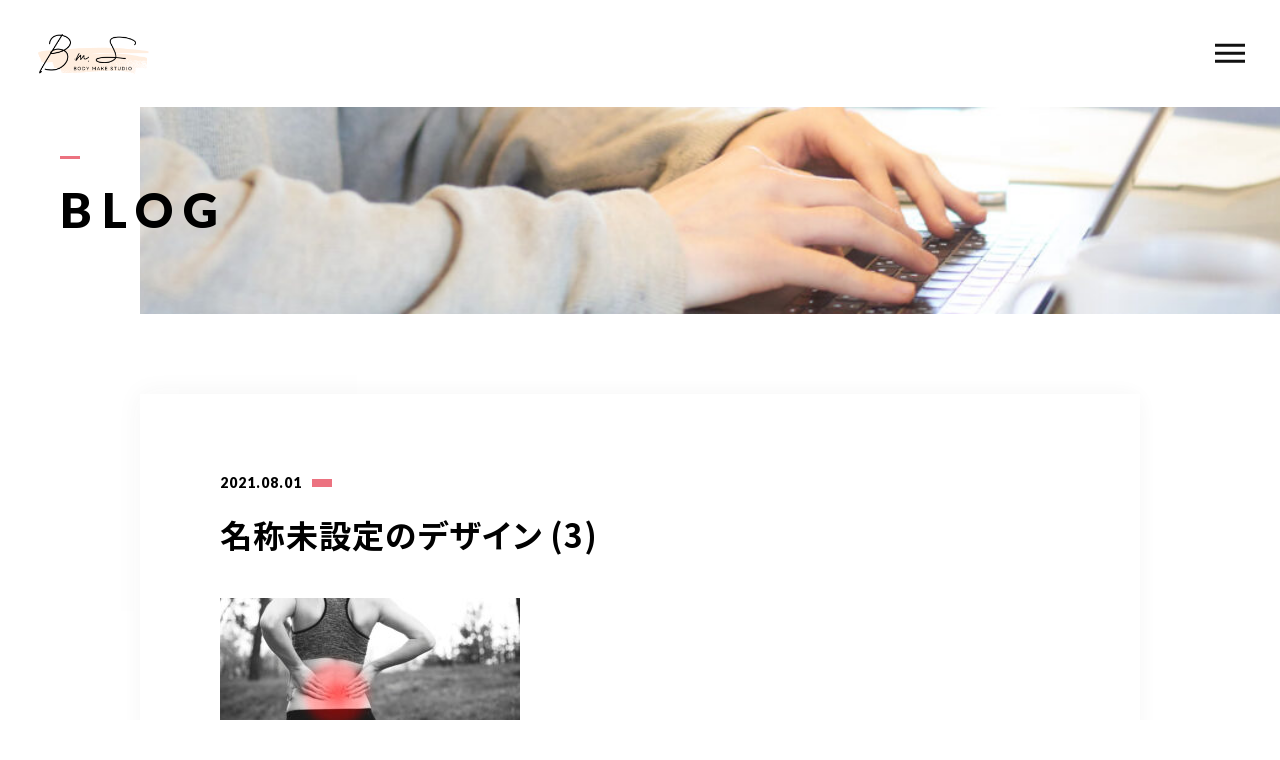

--- FILE ---
content_type: text/html; charset=UTF-8
request_url: https://exgym-okazaki.com/2458/%E5%90%8D%E7%A7%B0%E6%9C%AA%E8%A8%AD%E5%AE%9A%E3%81%AE%E3%83%86%E3%82%99%E3%82%B5%E3%82%99%E3%82%A4%E3%83%B3-3/
body_size: 13249
content:
<!DOCTYPE html>
<html lang="ja">

<head prefix="og: http://ogp.me/ns# fb: http://ogp.me/ns/fb# article: http://ogp.me/ns/artcle#">

<meta charset="UTF-8">
<meta http-equiv="X-UA-Compatible" content="IE=edge">
<meta name="format-detection" content="telephone=no,address=no,email=no">
<meta name="viewport" content="width=device-width,initial-scale=1,user-scalable=no,viewport-fit=cover">


<title>名称未設定のデザイン (3) | B.m.S【BODY MAKE STUDIO】（旧：EX.GYM） | B.m.S【BODY MAKE STUDIO】（旧：EX.GYM）</title>
<meta name="msapplication-TileColor" content="#eb727f">
<meta name="theme-color" content="#ffffff">


		<!-- All in One SEO 4.7.9 - aioseo.com -->
	<meta name="robots" content="max-image-preview:large" />
	<meta name="author" content="exgym"/>
	<link rel="canonical" href="https://exgym-okazaki.com/2458/%e5%90%8d%e7%a7%b0%e6%9c%aa%e8%a8%ad%e5%ae%9a%e3%81%ae%e3%83%86%e3%82%99%e3%82%b5%e3%82%99%e3%82%a4%e3%83%b3-3/" />
	<meta name="generator" content="All in One SEO (AIOSEO) 4.7.9" />

		<!-- Google tag (gtag.js) -->
<script async src="https://www.googletagmanager.com/gtag/js?id=G-WKCNL7N950"></script>
<script>
  window.dataLayer = window.dataLayer || [];
  function gtag(){dataLayer.push(arguments);}
  gtag('js', new Date());

  gtag('config', 'G-WKCNL7N950');
</script>
		<meta name="twitter:card" content="summary" />
		<meta name="twitter:site" content="@yujigamunemune" />
		<meta name="twitter:title" content="名称未設定のデザイン (3) | B.m.S【BODY MAKE STUDIO】（旧：EX.GYM）" />
		<meta name="twitter:creator" content="@yujigamunemune" />
		<script type="application/ld+json" class="aioseo-schema">
			{"@context":"https:\/\/schema.org","@graph":[{"@type":"BreadcrumbList","@id":"https:\/\/exgym-okazaki.com\/2458\/%e5%90%8d%e7%a7%b0%e6%9c%aa%e8%a8%ad%e5%ae%9a%e3%81%ae%e3%83%86%e3%82%99%e3%82%b5%e3%82%99%e3%82%a4%e3%83%b3-3\/#breadcrumblist","itemListElement":[{"@type":"ListItem","@id":"https:\/\/exgym-okazaki.com\/#listItem","position":1,"name":"\u5bb6","item":"https:\/\/exgym-okazaki.com\/","nextItem":{"@type":"ListItem","@id":"https:\/\/exgym-okazaki.com\/2458\/%e5%90%8d%e7%a7%b0%e6%9c%aa%e8%a8%ad%e5%ae%9a%e3%81%ae%e3%83%86%e3%82%99%e3%82%b5%e3%82%99%e3%82%a4%e3%83%b3-3\/#listItem","name":"\u540d\u79f0\u672a\u8a2d\u5b9a\u306e\u30c6\u3099\u30b5\u3099\u30a4\u30f3 (3)"}},{"@type":"ListItem","@id":"https:\/\/exgym-okazaki.com\/2458\/%e5%90%8d%e7%a7%b0%e6%9c%aa%e8%a8%ad%e5%ae%9a%e3%81%ae%e3%83%86%e3%82%99%e3%82%b5%e3%82%99%e3%82%a4%e3%83%b3-3\/#listItem","position":2,"name":"\u540d\u79f0\u672a\u8a2d\u5b9a\u306e\u30c6\u3099\u30b5\u3099\u30a4\u30f3 (3)","previousItem":{"@type":"ListItem","@id":"https:\/\/exgym-okazaki.com\/#listItem","name":"\u5bb6"}}]},{"@type":"ItemPage","@id":"https:\/\/exgym-okazaki.com\/2458\/%e5%90%8d%e7%a7%b0%e6%9c%aa%e8%a8%ad%e5%ae%9a%e3%81%ae%e3%83%86%e3%82%99%e3%82%b5%e3%82%99%e3%82%a4%e3%83%b3-3\/#itempage","url":"https:\/\/exgym-okazaki.com\/2458\/%e5%90%8d%e7%a7%b0%e6%9c%aa%e8%a8%ad%e5%ae%9a%e3%81%ae%e3%83%86%e3%82%99%e3%82%b5%e3%82%99%e3%82%a4%e3%83%b3-3\/","name":"\u540d\u79f0\u672a\u8a2d\u5b9a\u306e\u30c6\u3099\u30b5\u3099\u30a4\u30f3 (3) | B.m.S\u3010BODY MAKE STUDIO\u3011\uff08\u65e7\uff1aEX.GYM\uff09","inLanguage":"ja","isPartOf":{"@id":"https:\/\/exgym-okazaki.com\/#website"},"breadcrumb":{"@id":"https:\/\/exgym-okazaki.com\/2458\/%e5%90%8d%e7%a7%b0%e6%9c%aa%e8%a8%ad%e5%ae%9a%e3%81%ae%e3%83%86%e3%82%99%e3%82%b5%e3%82%99%e3%82%a4%e3%83%b3-3\/#breadcrumblist"},"author":{"@id":"https:\/\/exgym-okazaki.com\/author\/exgym\/#author"},"creator":{"@id":"https:\/\/exgym-okazaki.com\/author\/exgym\/#author"},"datePublished":"2021-08-01T22:45:06+09:00","dateModified":"2021-08-01T22:45:06+09:00"},{"@type":"Person","@id":"https:\/\/exgym-okazaki.com\/#person","name":"exgym","image":{"@type":"ImageObject","@id":"https:\/\/exgym-okazaki.com\/2458\/%e5%90%8d%e7%a7%b0%e6%9c%aa%e8%a8%ad%e5%ae%9a%e3%81%ae%e3%83%86%e3%82%99%e3%82%b5%e3%82%99%e3%82%a4%e3%83%b3-3\/#personImage","url":"https:\/\/secure.gravatar.com\/avatar\/250cea6a1886bf48b64927b928d1183508da37fc86dd0513482e53c82b7b5b70?s=96&d=mm&r=g","width":96,"height":96,"caption":"exgym"}},{"@type":"Person","@id":"https:\/\/exgym-okazaki.com\/author\/exgym\/#author","url":"https:\/\/exgym-okazaki.com\/author\/exgym\/","name":"exgym","image":{"@type":"ImageObject","@id":"https:\/\/exgym-okazaki.com\/2458\/%e5%90%8d%e7%a7%b0%e6%9c%aa%e8%a8%ad%e5%ae%9a%e3%81%ae%e3%83%86%e3%82%99%e3%82%b5%e3%82%99%e3%82%a4%e3%83%b3-3\/#authorImage","url":"https:\/\/secure.gravatar.com\/avatar\/250cea6a1886bf48b64927b928d1183508da37fc86dd0513482e53c82b7b5b70?s=96&d=mm&r=g","width":96,"height":96,"caption":"exgym"}},{"@type":"WebSite","@id":"https:\/\/exgym-okazaki.com\/#website","url":"https:\/\/exgym-okazaki.com\/","name":"EX.GYM\u30d1\u30fc\u30bd\u30ca\u30eb\u30c8\u30ec\u30fc\u30cb\u30f3\u30b0\u5ca1\u5d0e","description":"\u5ca1\u5d0e\u99c5\u6771\u53e3\u5f92\u6b691\u5206\uff01\u99d0\u8eca\u5834\u5b8c\u5099\uff01\u30de\u30b7\u30f3\u30d4\u30e9\u30c6\u30a3\u30b9\u304c\u53d7\u3051\u3089\u308c\u308b\u30b8\u30e0","inLanguage":"ja","publisher":{"@id":"https:\/\/exgym-okazaki.com\/#person"}}]}
		</script>
		<!-- All in One SEO -->

<link rel='dns-prefetch' href='//static.addtoany.com' />
<link rel='dns-prefetch' href='//www.googletagmanager.com' />
<link rel='dns-prefetch' href='//pagead2.googlesyndication.com' />
<link rel="alternate" title="oEmbed (JSON)" type="application/json+oembed" href="https://exgym-okazaki.com/wp-json/oembed/1.0/embed?url=https%3A%2F%2Fexgym-okazaki.com%2F2458%2F%25e5%2590%258d%25e7%25a7%25b0%25e6%259c%25aa%25e8%25a8%25ad%25e5%25ae%259a%25e3%2581%25ae%25e3%2583%2586%25e3%2582%2599%25e3%2582%25b5%25e3%2582%2599%25e3%2582%25a4%25e3%2583%25b3-3%2F" />
<link rel="alternate" title="oEmbed (XML)" type="text/xml+oembed" href="https://exgym-okazaki.com/wp-json/oembed/1.0/embed?url=https%3A%2F%2Fexgym-okazaki.com%2F2458%2F%25e5%2590%258d%25e7%25a7%25b0%25e6%259c%25aa%25e8%25a8%25ad%25e5%25ae%259a%25e3%2581%25ae%25e3%2583%2586%25e3%2582%2599%25e3%2582%25b5%25e3%2582%2599%25e3%2582%25a4%25e3%2583%25b3-3%2F&#038;format=xml" />
<style id='wp-img-auto-sizes-contain-inline-css' type='text/css'>
img:is([sizes=auto i],[sizes^="auto," i]){contain-intrinsic-size:3000px 1500px}
/*# sourceURL=wp-img-auto-sizes-contain-inline-css */
</style>
<style id='classic-theme-styles-inline-css' type='text/css'>
/*! This file is auto-generated */
.wp-block-button__link{color:#fff;background-color:#32373c;border-radius:9999px;box-shadow:none;text-decoration:none;padding:calc(.667em + 2px) calc(1.333em + 2px);font-size:1.125em}.wp-block-file__button{background:#32373c;color:#fff;text-decoration:none}
/*# sourceURL=/wp-includes/css/classic-themes.min.css */
</style>
<script type="text/javascript" id="addtoany-core-js-before">
/* <![CDATA[ */
window.a2a_config=window.a2a_config||{};a2a_config.callbacks=[];a2a_config.overlays=[];a2a_config.templates={};a2a_localize = {
	Share: "共有",
	Save: "ブックマーク",
	Subscribe: "購読",
	Email: "メール",
	Bookmark: "ブックマーク",
	ShowAll: "すべて表示する",
	ShowLess: "小さく表示する",
	FindServices: "サービスを探す",
	FindAnyServiceToAddTo: "追加するサービスを今すぐ探す",
	PoweredBy: "Powered by",
	ShareViaEmail: "メールでシェアする",
	SubscribeViaEmail: "メールで購読する",
	BookmarkInYourBrowser: "ブラウザにブックマーク",
	BookmarkInstructions: "このページをブックマークするには、 Ctrl+D または \u2318+D を押下。",
	AddToYourFavorites: "お気に入りに追加",
	SendFromWebOrProgram: "任意のメールアドレスまたはメールプログラムから送信",
	EmailProgram: "メールプログラム",
	More: "詳細&#8230;",
	ThanksForSharing: "共有ありがとうございます !",
	ThanksForFollowing: "フォローありがとうございます !"
};


//# sourceURL=addtoany-core-js-before
/* ]]> */
</script>
<script type="text/javascript" defer src="https://static.addtoany.com/menu/page.js" id="addtoany-core-js"></script>
<link rel="https://api.w.org/" href="https://exgym-okazaki.com/wp-json/" /><link rel="alternate" title="JSON" type="application/json" href="https://exgym-okazaki.com/wp-json/wp/v2/media/2461" /><meta name="generator" content="Site Kit by Google 1.170.0" />
<!-- Site Kit が追加した Google AdSense メタタグ -->
<meta name="google-adsense-platform-account" content="ca-host-pub-2644536267352236">
<meta name="google-adsense-platform-domain" content="sitekit.withgoogle.com">
<!-- Site Kit が追加した End Google AdSense メタタグ -->
<noscript><style>.lazyload[data-src]{display:none !important;}</style></noscript><style>.lazyload{background-image:none !important;}.lazyload:before{background-image:none !important;}</style>
<!-- Google AdSense スニペット (Site Kit が追加) -->
<script type="text/javascript" async="async" src="https://pagead2.googlesyndication.com/pagead/js/adsbygoogle.js?client=ca-pub-1382807945801093&amp;host=ca-host-pub-2644536267352236" crossorigin="anonymous"></script>

<!-- (ここまで) Google AdSense スニペット (Site Kit が追加) -->
		<style type="text/css" id="wp-custom-css">
			h1.entry-title{
 display:none;
}		</style>
		
<!-- favicon -->
<link rel="icon" type="image/x-icon" href="https://exgym-okazaki.com/wp-content/themes/sg088/img/favicon.ico">
<link rel="apple-touch-icon" sizes="180x180" href="https://exgym-okazaki.com/wp-content/themes/sg088/img/apple-touch-icon.png">
<!-- /favicon -->

<style>
@charset "UTF-8";/*----------------------------------------Variables----------------------------------------*//*# Color *//* $black: #111; *//* $white: #fff; *//* $glay: #777; *//* $glay-black: #999; *//* $pink: #ec7280; *//* $pink-white: #fbe3e6; *//* $red: #e60012; *//* $white-gray: #f5f5f5; *//* $white-gray2: #f9f9f9; *//* $breadcrumbs: #f9f9f9; *//* $color-copyright: #ccc; *//* $color-input: #f8f8f8; *//*# Border *//* $color-border: #ddd; *//* $color-border-black: #111; *//* $color-border-gray: #555; *//* $color-border-table: #e5e5e5; *//*# ScrollBar *//* $color-track: #f1f1f1; *//* $color-thumb: #c1c1c1; *//*# Shadow *//* $shadow: rgba(#333, .05); *//* $shadow-hover: rgba(#333, .1); *//*# Hover *//* $opacity: .7; *//*# Font Family *//* $font: "Noto Sans Japanese", "Hiragino Kaku Gothic ProN", "Yu Gothic", sans-serif; *//* $font-en: "Lato", "Noto Sans Japanese", Arial, Helvetica; *//* $font-cn: "Microsoft Yahei", "PingHei"; *//* $font-kr: "Malgun Gothic", "Yoon Gothic"; *//*# Font Weight *//* $light: 300; *//* $regular:400; *//* $medium: 500; *//* $bold: 900; *//*# Width *//* $outer-width: 1200px; *//* $content-width: 1080px; *//*# Easing *//* $ease: cubic-bezier(.19, 1, .22, 1); *//**//*----------------------------------------reset----------------------------------------*/html, body, div, span, applet, object, iframe, h1, h2, h3, h4, h5, h6, p, blockquote, pre, a, abbr, acronym, address, big, cite, code, del, dfn, em, img, ins, kbd, q, s, samp, small, strike, strong, sub, sup, tt, var, b, u, i, center, dl, dt, dd, ol, ul, li, fieldset, form, label, legend, table, caption, tbody, tfoot, thead, tr, th, td, article, aside, canvas, details, embed, figure, figcaption, footer, header, hgroup, menu, nav, output, ruby, section, summary, time, mark, audio, video {margin: 0;padding: 0;border: 0;font: inherit;font-size: 100%;vertical-align: baseline;}article, aside, details, figcaption, figure, footer, header, hgroup, menu, nav, section {display: block;}body {line-height: 1;}ol, ul {list-style: none;}blockquote, q {quotes: none;}blockquote:before, blockquote:after, q:before, q:after {content: "";content: none;}table {border-spacing: 0;border-collapse: collapse;}/*----------------------------------------class----------------------------------------*/.clearfix {*zoom: 1;}.clearfix:after {display: table;clear: both;content: "";}.f_cc {justify-content: center;align-items: center;}.f_box, .f_cc {display: flex;}.f_item {flex: 1 0 auto;}.f_h_start {justify-content: flex-start;}.f_h_center, .f_h_start {-ms-flex-pack: justify;-webkit-box-pack: justify;}.f_h_center {justify-content: center;}.f_h_end {justify-content: flex-end;}.f_h_end, .f_h_sb {-ms-flex-pack: justify;-webkit-box-pack: justify;}.f_h_sb {justify-content: space-between;}.f_h_sa {justify-content: space-around;}.f_wrap {-webkit-box-lines: multiple;flex-wrap: wrap;}.f_column {flex-direction: column;}.f_start {align-items: flex-start;}.f_end {align-items: flex-end;}.f_center {align-items: center;}.f_baseline {align-items: baseline;}.f_stretch {align-items: stretch;}.alignR {text-align: right;}.alignL {text-align: left;}.alignC {text-align: center;}/*----------------------------------------Extend----------------------------------------*/@-webkit-keyframes c-btn-enter {0% {transform: translateX(-100%);}100% {transform: translateX(0);}}@keyframes c-btn-enter {0% {transform: translateX(-100%);}100% {transform: translateX(0);}}@-webkit-keyframes c-btn-leave {0% {transform: translateX(0);}100% {transform: translateX(100%);}}@keyframes c-btn-leave {0% {transform: translateX(0);}100% {transform: translateX(100%);}}/*----------------------------------------Keyframes----------------------------------------*/@-webkit-keyframes fadeIn {0% {opacity: 0;}100% {opacity: 1;}}@keyframes fadeIn {0% {opacity: 0;}100% {opacity: 1;}}/*----------------------------------------Common----------------------------------------*/* {box-sizing: border-box;margin: 0;padding: 0;}html {font-size: 62.5%;}body {position: relative;font-family: "Noto Sans JP", "Hiragino Kaku Gothic ProN", "Yu Gothic", sans-serif;font-size: 16px;font-size: 1.6rem;font-weight: 500;letter-spacing: .03em;word-break: break-all;font-feature-settings: "palt";-webkit-font-smoothing: antialiased;-moz-osx-font-smoothing: grayscale;text-rendering: optimizeLegibility;-webkit-text-size-adjust: 100%;-moz-text-size-adjust: 100%;-ms-text-size-adjust: 100%;text-size-adjust: 100%;}@media screen and (max-width: 767px) {body {font-size: 14px;font-size: 1.4rem;}}body::before {display: block;padding: 106px 0 0;content: "";}@media screen and (max-width: 767px) {body::before {padding: 63px 0 0;}}a {color: #111;text-decoration: none;}select,input,textarea {padding: 0;border: 0;border-radius: 0;outline: none;-webkit-appearance: none;-moz-appearance: none;appearance: none;}select::-ms-expand {display: none;}img {max-width: 100%;height: auto;}::-webkit-scrollbar {width: 10px;height: 10px;}::-webkit-scrollbar-track {border-radius: 15px;background: #f1f1f1;}::-webkit-scrollbar-thumb {border-radius: 15px;background: #c1c1c1;}/*----------------------------------------Media----------------------------------------*/@media screen and (max-width: 1024px) {.pc {display: none;}}@media screen and (max-width: 767px) {.pc {display: none;}}.sp {display: none;}@media screen and (max-width: 767px) {.sp {display: block;}}.tablet {display: none;}@media screen and (max-width: 1024px) {.tablet {display: block;}}/*----------------------------------------js-rotate3d----------------------------------------*/.js-rotate3d:hover .js-rotate3d-card {transition: none;}.js-rotate3d[data-hover="start"] .js-rotate3d-card {transition: transform 0.2s cubic-bezier(0.19, 1, 0.22, 1);}.js-rotate3d-card {transition: transform 1s cubic-bezier(0.19, 1, 0.22, 1);transform-style: preserve-3d;}/*----------------------------------------js-body-wrapper----------------------------------------*/.js-body-wrapper {overflow: hidden;}/*----------------------------------------l-loader-lower----------------------------------------*/body[data-status="loading"] .l-loader-lower {pointer-events: auto;opacity: 1;}body[data-status="loadstart"] .l-loader-lower {pointer-events: auto;opacity: 1;}.l-loader-lower {position: fixed;z-index: 99999;top: 0;right: 0;bottom: 0;left: 0;pointer-events: none;opacity: 0;}.l-loader-lower-bg {position: absolute;z-index: 99999;top: 0;right: 0;bottom: 0;left: 0;background: #fff;transition: opacity cubic-bezier(0.19, 1, 0.22, 1) 1s;}/*----------------------------------------l-loader----------------------------------------*/body[data-status="loading"] .l-loader {pointer-events: auto;opacity: 1;}body[data-status="loading"] .l-loader-bg {transform: translateX(0);}body[data-status="loading"] .l-loader-inner {opacity: 1;}body[data-status="loading"] .p-gnav-link::before,body[data-status="loading"] .p-header-contact-block::before {-webkit-animation-duration: 0s;animation-duration: 0s;}body[data-status="loadstart"] .l-loader {pointer-events: auto;opacity: 1;}body[data-status="loadstart"] .l-loader-bg {-webkit-animation-name: loadstart;animation-name: loadstart;}body[data-status="loadstart"] .l-loader-inner {opacity: 1;transition-duration: .6s;}body[data-status="loadstart"] .l-loader-progress {left: 0 !important;transition-duration: 0s;}.l-loader {position: fixed;z-index: 99999;top: 0;right: 0;bottom: 0;left: 0;pointer-events: none;}.l-loader-bg {position: absolute;z-index: 99999;top: 0;right: 0;bottom: 0;left: 0;background: #fff;transition: transform cubic-bezier(0.19, 1, 0.22, 1) 2s;transform: translateX(100%);-webkit-animation: cubic-bezier(0.19, 1, 0.22, 1) 1s;animation: cubic-bezier(0.19, 1, 0.22, 1) 1s;-webkit-animation-fill-mode: forwards;animation-fill-mode: forwards;}.l-loader-inner {position: absolute;z-index: 999999;top: 50%;left: 50%;opacity: 0;transition: opacity cubic-bezier(0.19, 1, 0.22, 1) 2s;transform: translate(-50%, -50%);}@media screen and (max-width: 767px) {.l-loader-inner {max-width: 160px;}}.l-loader-progress {position: absolute;z-index: 1;top: 0;right: 0;bottom: 0;left: 0;background: rgba(255, 255, 255, 0.8);transition: left cubic-bezier(0.19, 1, 0.22, 1) 0.5s;}.l-loader-logo {max-width: 200px;}.l-loader-logo-img {max-height: 58px;}@media screen and (max-width: 767px) {.l-loader-logo-img {max-height: 36px;}}.l-loader-text {font-family: "Lato", "Noto Sans JP", Arial, Helvetica, sans-serif;font-size: 28px;font-size: 2.8rem;}@-webkit-keyframes loadstart {0% {transform: translateX(-100%);}100% {transform: translateX(0);}}@keyframes loadstart {0% {transform: translateX(-100%);}100% {transform: translateX(0);}}</style>

<script src="https://exgym-okazaki.com/wp-content/themes/sg088/js/jquery-3.4.1.min.js?update=20210322084502"></script>
<link rel="dns-prefetch" href="//fonts.googleapis.com">

<style id='global-styles-inline-css' type='text/css'>
:root{--wp--preset--aspect-ratio--square: 1;--wp--preset--aspect-ratio--4-3: 4/3;--wp--preset--aspect-ratio--3-4: 3/4;--wp--preset--aspect-ratio--3-2: 3/2;--wp--preset--aspect-ratio--2-3: 2/3;--wp--preset--aspect-ratio--16-9: 16/9;--wp--preset--aspect-ratio--9-16: 9/16;--wp--preset--color--black: #000000;--wp--preset--color--cyan-bluish-gray: #abb8c3;--wp--preset--color--white: #ffffff;--wp--preset--color--pale-pink: #f78da7;--wp--preset--color--vivid-red: #cf2e2e;--wp--preset--color--luminous-vivid-orange: #ff6900;--wp--preset--color--luminous-vivid-amber: #fcb900;--wp--preset--color--light-green-cyan: #7bdcb5;--wp--preset--color--vivid-green-cyan: #00d084;--wp--preset--color--pale-cyan-blue: #8ed1fc;--wp--preset--color--vivid-cyan-blue: #0693e3;--wp--preset--color--vivid-purple: #9b51e0;--wp--preset--gradient--vivid-cyan-blue-to-vivid-purple: linear-gradient(135deg,rgb(6,147,227) 0%,rgb(155,81,224) 100%);--wp--preset--gradient--light-green-cyan-to-vivid-green-cyan: linear-gradient(135deg,rgb(122,220,180) 0%,rgb(0,208,130) 100%);--wp--preset--gradient--luminous-vivid-amber-to-luminous-vivid-orange: linear-gradient(135deg,rgb(252,185,0) 0%,rgb(255,105,0) 100%);--wp--preset--gradient--luminous-vivid-orange-to-vivid-red: linear-gradient(135deg,rgb(255,105,0) 0%,rgb(207,46,46) 100%);--wp--preset--gradient--very-light-gray-to-cyan-bluish-gray: linear-gradient(135deg,rgb(238,238,238) 0%,rgb(169,184,195) 100%);--wp--preset--gradient--cool-to-warm-spectrum: linear-gradient(135deg,rgb(74,234,220) 0%,rgb(151,120,209) 20%,rgb(207,42,186) 40%,rgb(238,44,130) 60%,rgb(251,105,98) 80%,rgb(254,248,76) 100%);--wp--preset--gradient--blush-light-purple: linear-gradient(135deg,rgb(255,206,236) 0%,rgb(152,150,240) 100%);--wp--preset--gradient--blush-bordeaux: linear-gradient(135deg,rgb(254,205,165) 0%,rgb(254,45,45) 50%,rgb(107,0,62) 100%);--wp--preset--gradient--luminous-dusk: linear-gradient(135deg,rgb(255,203,112) 0%,rgb(199,81,192) 50%,rgb(65,88,208) 100%);--wp--preset--gradient--pale-ocean: linear-gradient(135deg,rgb(255,245,203) 0%,rgb(182,227,212) 50%,rgb(51,167,181) 100%);--wp--preset--gradient--electric-grass: linear-gradient(135deg,rgb(202,248,128) 0%,rgb(113,206,126) 100%);--wp--preset--gradient--midnight: linear-gradient(135deg,rgb(2,3,129) 0%,rgb(40,116,252) 100%);--wp--preset--font-size--small: 13px;--wp--preset--font-size--medium: 20px;--wp--preset--font-size--large: 36px;--wp--preset--font-size--x-large: 42px;--wp--preset--spacing--20: 0.44rem;--wp--preset--spacing--30: 0.67rem;--wp--preset--spacing--40: 1rem;--wp--preset--spacing--50: 1.5rem;--wp--preset--spacing--60: 2.25rem;--wp--preset--spacing--70: 3.38rem;--wp--preset--spacing--80: 5.06rem;--wp--preset--shadow--natural: 6px 6px 9px rgba(0, 0, 0, 0.2);--wp--preset--shadow--deep: 12px 12px 50px rgba(0, 0, 0, 0.4);--wp--preset--shadow--sharp: 6px 6px 0px rgba(0, 0, 0, 0.2);--wp--preset--shadow--outlined: 6px 6px 0px -3px rgb(255, 255, 255), 6px 6px rgb(0, 0, 0);--wp--preset--shadow--crisp: 6px 6px 0px rgb(0, 0, 0);}:where(.is-layout-flex){gap: 0.5em;}:where(.is-layout-grid){gap: 0.5em;}body .is-layout-flex{display: flex;}.is-layout-flex{flex-wrap: wrap;align-items: center;}.is-layout-flex > :is(*, div){margin: 0;}body .is-layout-grid{display: grid;}.is-layout-grid > :is(*, div){margin: 0;}:where(.wp-block-columns.is-layout-flex){gap: 2em;}:where(.wp-block-columns.is-layout-grid){gap: 2em;}:where(.wp-block-post-template.is-layout-flex){gap: 1.25em;}:where(.wp-block-post-template.is-layout-grid){gap: 1.25em;}.has-black-color{color: var(--wp--preset--color--black) !important;}.has-cyan-bluish-gray-color{color: var(--wp--preset--color--cyan-bluish-gray) !important;}.has-white-color{color: var(--wp--preset--color--white) !important;}.has-pale-pink-color{color: var(--wp--preset--color--pale-pink) !important;}.has-vivid-red-color{color: var(--wp--preset--color--vivid-red) !important;}.has-luminous-vivid-orange-color{color: var(--wp--preset--color--luminous-vivid-orange) !important;}.has-luminous-vivid-amber-color{color: var(--wp--preset--color--luminous-vivid-amber) !important;}.has-light-green-cyan-color{color: var(--wp--preset--color--light-green-cyan) !important;}.has-vivid-green-cyan-color{color: var(--wp--preset--color--vivid-green-cyan) !important;}.has-pale-cyan-blue-color{color: var(--wp--preset--color--pale-cyan-blue) !important;}.has-vivid-cyan-blue-color{color: var(--wp--preset--color--vivid-cyan-blue) !important;}.has-vivid-purple-color{color: var(--wp--preset--color--vivid-purple) !important;}.has-black-background-color{background-color: var(--wp--preset--color--black) !important;}.has-cyan-bluish-gray-background-color{background-color: var(--wp--preset--color--cyan-bluish-gray) !important;}.has-white-background-color{background-color: var(--wp--preset--color--white) !important;}.has-pale-pink-background-color{background-color: var(--wp--preset--color--pale-pink) !important;}.has-vivid-red-background-color{background-color: var(--wp--preset--color--vivid-red) !important;}.has-luminous-vivid-orange-background-color{background-color: var(--wp--preset--color--luminous-vivid-orange) !important;}.has-luminous-vivid-amber-background-color{background-color: var(--wp--preset--color--luminous-vivid-amber) !important;}.has-light-green-cyan-background-color{background-color: var(--wp--preset--color--light-green-cyan) !important;}.has-vivid-green-cyan-background-color{background-color: var(--wp--preset--color--vivid-green-cyan) !important;}.has-pale-cyan-blue-background-color{background-color: var(--wp--preset--color--pale-cyan-blue) !important;}.has-vivid-cyan-blue-background-color{background-color: var(--wp--preset--color--vivid-cyan-blue) !important;}.has-vivid-purple-background-color{background-color: var(--wp--preset--color--vivid-purple) !important;}.has-black-border-color{border-color: var(--wp--preset--color--black) !important;}.has-cyan-bluish-gray-border-color{border-color: var(--wp--preset--color--cyan-bluish-gray) !important;}.has-white-border-color{border-color: var(--wp--preset--color--white) !important;}.has-pale-pink-border-color{border-color: var(--wp--preset--color--pale-pink) !important;}.has-vivid-red-border-color{border-color: var(--wp--preset--color--vivid-red) !important;}.has-luminous-vivid-orange-border-color{border-color: var(--wp--preset--color--luminous-vivid-orange) !important;}.has-luminous-vivid-amber-border-color{border-color: var(--wp--preset--color--luminous-vivid-amber) !important;}.has-light-green-cyan-border-color{border-color: var(--wp--preset--color--light-green-cyan) !important;}.has-vivid-green-cyan-border-color{border-color: var(--wp--preset--color--vivid-green-cyan) !important;}.has-pale-cyan-blue-border-color{border-color: var(--wp--preset--color--pale-cyan-blue) !important;}.has-vivid-cyan-blue-border-color{border-color: var(--wp--preset--color--vivid-cyan-blue) !important;}.has-vivid-purple-border-color{border-color: var(--wp--preset--color--vivid-purple) !important;}.has-vivid-cyan-blue-to-vivid-purple-gradient-background{background: var(--wp--preset--gradient--vivid-cyan-blue-to-vivid-purple) !important;}.has-light-green-cyan-to-vivid-green-cyan-gradient-background{background: var(--wp--preset--gradient--light-green-cyan-to-vivid-green-cyan) !important;}.has-luminous-vivid-amber-to-luminous-vivid-orange-gradient-background{background: var(--wp--preset--gradient--luminous-vivid-amber-to-luminous-vivid-orange) !important;}.has-luminous-vivid-orange-to-vivid-red-gradient-background{background: var(--wp--preset--gradient--luminous-vivid-orange-to-vivid-red) !important;}.has-very-light-gray-to-cyan-bluish-gray-gradient-background{background: var(--wp--preset--gradient--very-light-gray-to-cyan-bluish-gray) !important;}.has-cool-to-warm-spectrum-gradient-background{background: var(--wp--preset--gradient--cool-to-warm-spectrum) !important;}.has-blush-light-purple-gradient-background{background: var(--wp--preset--gradient--blush-light-purple) !important;}.has-blush-bordeaux-gradient-background{background: var(--wp--preset--gradient--blush-bordeaux) !important;}.has-luminous-dusk-gradient-background{background: var(--wp--preset--gradient--luminous-dusk) !important;}.has-pale-ocean-gradient-background{background: var(--wp--preset--gradient--pale-ocean) !important;}.has-electric-grass-gradient-background{background: var(--wp--preset--gradient--electric-grass) !important;}.has-midnight-gradient-background{background: var(--wp--preset--gradient--midnight) !important;}.has-small-font-size{font-size: var(--wp--preset--font-size--small) !important;}.has-medium-font-size{font-size: var(--wp--preset--font-size--medium) !important;}.has-large-font-size{font-size: var(--wp--preset--font-size--large) !important;}.has-x-large-font-size{font-size: var(--wp--preset--font-size--x-large) !important;}
/*# sourceURL=global-styles-inline-css */
</style>
<link rel='stylesheet'  href='https://exgym-okazaki.com/wp-includes/css/dist/block-library/common.min.css?ver=6.9' media='all'>
<style id='wp-block-library-inline-css' type='text/css'>
/*wp_block_styles_on_demand_placeholder:696f24377cdae*/
/*# sourceURL=wp-block-library-inline-css */
</style>
<link rel='stylesheet'  href='https://exgym-okazaki.com/wp-includes/css/dist/block-library/theme.min.css?ver=6.9' media='all'>
<link rel='stylesheet'  href='https://exgym-okazaki.com/wp-content/plugins/add-to-any/addtoany.min.css?ver=1.16' media='all'>
</head>

<body class="attachment wp-singular attachment-template-default single single-attachment postid-2461 attachmentid-2461 attachment-jpeg wp-theme-sg088" data-status="loading">

<div id="js-loader-lower" class="l-loader-lower">
  <div class="l-loader-lower-bg"></div>
</div><!-- /.l-loader -->

  <header class="js-header l-header">

    <div class="p-header">

              <p class="p-header-logo">
          <a class="p-header-logo-link" href="https://exgym-okazaki.com/">
                          <img src="[data-uri]" alt="B.m.S【BODY MAKE STUDIO】（旧：EX.GYM）" class="p-header-logo-img lazyload" data-src="https://exgym-okazaki.com/wp-content/uploads/2023/08/1-e1712543654553.png" decoding="async" data-eio-rwidth="500" data-eio-rheight="210"><noscript><img src="https://exgym-okazaki.com/wp-content/uploads/2023/08/1-e1712543654553.png" alt="B.m.S【BODY MAKE STUDIO】（旧：EX.GYM）" class="p-header-logo-img" data-eio="l"></noscript>
                      </a>
        </p>
      
              <nav class="p-gnav">
          <ul class="p-gnav-list">

                            <li class="p-gnav-item"><a href="https://exgym-okazaki.com/about/" class="p-gnav-link " >当社について</a></li>
                            <li class="p-gnav-item"><a href="https://exgym-okazaki.com/plan/" class="p-gnav-link " >メニュー</a></li>
                            <li class="p-gnav-item"><a href="https://exgym-okazaki.com/voice/" class="p-gnav-link " >お客様の声</a></li>
                            <li class="p-gnav-item"><a href="https://exgym-okazaki.com/trainer/" class="p-gnav-link " >トレーナー</a></li>
                            <li class="p-gnav-item"><a href="https://exgym-okazaki.com/blog/" class="p-gnav-link " >ブログ</a></li>
                            <li class="p-gnav-item"><a href="https://exgym-okazaki.com/about/#access" class="p-gnav-link " >アクセス</a></li>
            
          </ul>
        </nav>
      
                <div class="p-header-tel f_box">
                                  <dl class="p-header-tel-block">
                <dt class="p-header-tel-number">
                  <i class="p-header-tel-icon fas fa-phone"></i>
                  08077413363                </dt>
                <dd class="p-header-tel-time">
                  <span class="p-header-tel-time-ttl">営業時間</span>
                  <span class="p-header-tel-time-txt">10:00-22:00（不定休）</span>
                </dd>
              </dl>
                              </div>
                              <div class="p-header-contact">

                          <a href="https://exgym-okazaki.com/contact/" class="p-header-contact-block" >
                <div class="p-header-contact-center">
                  <i class="p-header-contact-icon fas fa-envelope"></i>
                  <p class="p-header-contact-ttl">CONTACT</p>
                </div>
              </a>
            
          </div>
              
      <button class="p-burger-icon js-menu-toggle" type="button">
        <span class="p-burger-icon-line"></span>
        <span class="p-burger-icon-line"></span>
        <span class="p-burger-icon-line"></span>
      </button>

    </div><!-- /.globalHeader -->

  </header><!-- /.l-header -->


<div class="l-main">

<header class="c-page-headline">
    <h1 class="c-page-headline-ttl">
    <span class="c-page-headline-text"><span class="js-text-loader js-animate">BLOG</span></span>
  </h1>

  <div class="c-page-headline-bg js-animate js-animate-fade-in lazyload" style="" data-back="https://exgym-okazaki.com/wp-content/uploads/2021/05/blog_mv.jpg"></div>

  <div class="c-page-headline-bg-mobile js-animate js-animate-fade-in lazyload" style="" data-back="https://exgym-okazaki.com/wp-content/uploads/2021/05/blog_mv_sp.jpg"></div>

</header>

  <div class="l-blog-single">

    <main class="l-blog-single-main js-animate js-animate-fly-in-bottom">

              
          <article class="p-post">

            
            <div class="p-post-meta">
              <p class="p-post-meta-item"><time class="p-post-meta-date" datetime="2021.08.01">2021.08.01</time></p>
              <p class="p-post-meta-item">
                <span class="p-post-meta-cat"></span>
              </p>
            </div>

            <h1 class="p-post-ttl">名称未設定のデザイン (3)</h1>

            <div class="p-post-content">
              <p class="attachment"><a href='https://exgym-okazaki.com/wp-content/uploads/2021/08/7aa2d1f40f7ea345be7497b97e653035.jpg'><img decoding="async" width="300" height="150" src="[data-uri]" class="attachment-medium size-medium lazyload" alt=""   data-src="https://exgym-okazaki.com/wp-content/uploads/2021/08/7aa2d1f40f7ea345be7497b97e653035-300x150.jpg" data-srcset="https://exgym-okazaki.com/wp-content/uploads/2021/08/7aa2d1f40f7ea345be7497b97e653035-300x150.jpg 300w, https://exgym-okazaki.com/wp-content/uploads/2021/08/7aa2d1f40f7ea345be7497b97e653035-1024x512.jpg 1024w, https://exgym-okazaki.com/wp-content/uploads/2021/08/7aa2d1f40f7ea345be7497b97e653035-768x384.jpg 768w, https://exgym-okazaki.com/wp-content/uploads/2021/08/7aa2d1f40f7ea345be7497b97e653035.jpg 1000w" data-sizes="auto" data-eio-rwidth="300" data-eio-rheight="150" /><noscript><img decoding="async" width="300" height="150" src="https://exgym-okazaki.com/wp-content/uploads/2021/08/7aa2d1f40f7ea345be7497b97e653035-300x150.jpg" class="attachment-medium size-medium" alt="" srcset="https://exgym-okazaki.com/wp-content/uploads/2021/08/7aa2d1f40f7ea345be7497b97e653035-300x150.jpg 300w, https://exgym-okazaki.com/wp-content/uploads/2021/08/7aa2d1f40f7ea345be7497b97e653035-1024x512.jpg 1024w, https://exgym-okazaki.com/wp-content/uploads/2021/08/7aa2d1f40f7ea345be7497b97e653035-768x384.jpg 768w, https://exgym-okazaki.com/wp-content/uploads/2021/08/7aa2d1f40f7ea345be7497b97e653035.jpg 1000w" sizes="(max-width: 300px) 100vw, 300px" data-eio="l" /></noscript></a></p>
              


              <div class="addtoany_shortcode"><div class="a2a_kit a2a_kit_size_32 addtoany_list" data-a2a-url="https://exgym-okazaki.com/2458/%e5%90%8d%e7%a7%b0%e6%9c%aa%e8%a8%ad%e5%ae%9a%e3%81%ae%e3%83%86%e3%82%99%e3%82%b5%e3%82%99%e3%82%a4%e3%83%b3-3/" data-a2a-title="名称未設定のデザイン (3)"><a class="a2a_button_facebook" href="https://www.addtoany.com/add_to/facebook?linkurl=https%3A%2F%2Fexgym-okazaki.com%2F2458%2F%25e5%2590%258d%25e7%25a7%25b0%25e6%259c%25aa%25e8%25a8%25ad%25e5%25ae%259a%25e3%2581%25ae%25e3%2583%2586%25e3%2582%2599%25e3%2582%25b5%25e3%2582%2599%25e3%2582%25a4%25e3%2583%25b3-3%2F&amp;linkname=%E5%90%8D%E7%A7%B0%E6%9C%AA%E8%A8%AD%E5%AE%9A%E3%81%AE%E3%83%86%E3%82%99%E3%82%B5%E3%82%99%E3%82%A4%E3%83%B3%20%283%29" title="Facebook" rel="nofollow noopener" target="_blank"></a><a class="a2a_button_twitter" href="https://www.addtoany.com/add_to/twitter?linkurl=https%3A%2F%2Fexgym-okazaki.com%2F2458%2F%25e5%2590%258d%25e7%25a7%25b0%25e6%259c%25aa%25e8%25a8%25ad%25e5%25ae%259a%25e3%2581%25ae%25e3%2583%2586%25e3%2582%2599%25e3%2582%25b5%25e3%2582%2599%25e3%2582%25a4%25e3%2583%25b3-3%2F&amp;linkname=%E5%90%8D%E7%A7%B0%E6%9C%AA%E8%A8%AD%E5%AE%9A%E3%81%AE%E3%83%86%E3%82%99%E3%82%B5%E3%82%99%E3%82%A4%E3%83%B3%20%283%29" title="Twitter" rel="nofollow noopener" target="_blank"></a><a class="a2a_button_email" href="https://www.addtoany.com/add_to/email?linkurl=https%3A%2F%2Fexgym-okazaki.com%2F2458%2F%25e5%2590%258d%25e7%25a7%25b0%25e6%259c%25aa%25e8%25a8%25ad%25e5%25ae%259a%25e3%2581%25ae%25e3%2583%2586%25e3%2582%2599%25e3%2582%25b5%25e3%2582%2599%25e3%2582%25a4%25e3%2583%25b3-3%2F&amp;linkname=%E5%90%8D%E7%A7%B0%E6%9C%AA%E8%A8%AD%E5%AE%9A%E3%81%AE%E3%83%86%E3%82%99%E3%82%B5%E3%82%99%E3%82%A4%E3%83%B3%20%283%29" title="Email" rel="nofollow noopener" target="_blank"></a><a class="a2a_dd addtoany_share_save addtoany_share" href="https://www.addtoany.com/share"></a></div></div>            </div>

          </article><!-- p-post -->

        
      
    </main><!-- /.l-blog-main -->

    <nav class="c-single-pager"><ul class="c-single-pager-list"><li class="c-single-pager-item is-none"><a class="c-single-pager-item-body"><i class="c-single-pager-item-icon fas fa-arrow-left"></i><span class="c-single-pager-item-txt">NULL</span></a></li><li class="c-single-pager-item c-single-pager-item-list"><a class="c-single-pager-item-body" href="https://exgym-okazaki.com/blog/"><i class="c-single-pager-item-list-icon fas fa-grip-vertical"></i></a></li><li class="c-single-pager-item is-none"><a class="c-single-pager-item-body"><span class="c-single-pager-item-txt">NULL</span><i class="c-single-pager-item-icon fas fa-arrow-right"></i></a></li></ul></nav><!-- /.c-single-pager -->
    <aside class="l-blog-single-side">

      <div class="c-gadget c-gadget-cat">
        <h4 class="c-gadget-ttl js-animate js-animate-fly-in-bottom">CATEGORY</h4>
        <ul class="c-gadget-items">
                      <li class="c-gadget-item js-animate js-animate-fly-in-bottom"><a href="https://exgym-okazaki.com/category/category-10/" class="c-gadget-item-link">ヨガ</a></li>
                      <li class="c-gadget-item js-animate js-animate-fly-in-bottom"><a href="https://exgym-okazaki.com/category/blog/category-9/" class="c-gadget-item-link">考え方</a></li>
                      <li class="c-gadget-item js-animate js-animate-fly-in-bottom"><a href="https://exgym-okazaki.com/category/blog/category-8/" class="c-gadget-item-link">筋トレ</a></li>
                      <li class="c-gadget-item js-animate js-animate-fly-in-bottom"><a href="https://exgym-okazaki.com/category/blog/category-7/" class="c-gadget-item-link">ダイエット</a></li>
                      <li class="c-gadget-item js-animate js-animate-fly-in-bottom"><a href="https://exgym-okazaki.com/category/blog/category-6/" class="c-gadget-item-link">食事</a></li>
                      <li class="c-gadget-item js-animate js-animate-fly-in-bottom"><a href="https://exgym-okazaki.com/category/news/" class="c-gadget-item-link">お知らせ</a></li>
                      <li class="c-gadget-item js-animate js-animate-fly-in-bottom"><a href="https://exgym-okazaki.com/category/blog/" class="c-gadget-item-link">ブログ</a></li>
                  </ul>
      </div>

      <div class="c-gadget">
        <h4 class="c-gadget-ttl js-animate js-animate-fly-in-bottom">ARCHIVE</h4>

        
          <div class="c-articles-grid-col4 js-grid-col">

            <article class="c-articles-grid-item js-animate js-animate-fly-in-bottom">

  <a class="c-article-post" href="https://exgym-okazaki.com/3302/">
    <div class="c-article-post-container">

      <figure class="c-article-post-thumb">
        <div class="c-article-post-thumb-img lazyload" style="" data-back="https://exgym-okazaki.com/wp-content/uploads/2022/08/yogadiet.jpg"></div>
        <img class="c-article-post-thumb-src lazyload" src="[data-uri]" alt="ヨガがダイエットに効果的と言われる6つのポイント" data-src="https://exgym-okazaki.com/wp-content/uploads/2022/08/yogadiet.jpg" decoding="async" data-eio-rwidth="1000" data-eio-rheight="600"><noscript><img class="c-article-post-thumb-src" src="https://exgym-okazaki.com/wp-content/uploads/2022/08/yogadiet.jpg" alt="ヨガがダイエットに効果的と言われる6つのポイント" data-eio="l"></noscript>
      </figure>

      <div class="c-article-post-text js-grid-col-text">

        <p class="c-article-post-cat">
                      <span class="c-article-post-cat-item">ヨガ</span>
                  </p>

        <time class="c-article-post-date" datetime="2022-08-11">2022.08.11</time>

        <h4 class="c-article-post-ttl" title="ヨガがダイエットに効果的と言われる6つのポイント">ヨガがダイエットに効果的と言われる6つ...</h4>

        
        <div class="c-article-post-more">
          <i class="c-article-post-more-icon fas fa-arrow-right"></i>
          <span>MORE</span>
        </div>

      </div>

    </div>
  </a>
  <!-- /.c-article-post -->

</article>
<!-- /.c-articles-grid__item-->

            <article class="c-articles-grid-item js-animate js-animate-fly-in-bottom">

  <a class="c-article-post" href="https://exgym-okazaki.com/3285/">
    <div class="c-article-post-container">

      <figure class="c-article-post-thumb">
        <div class="c-article-post-thumb-img lazyload" style="" data-back="https://exgym-okazaki.com/wp-content/uploads/2022/08/yogaitem.png"></div>
        <img class="c-article-post-thumb-src lazyload" src="[data-uri]" alt="ヨガ初心者必見！ヨガを始める前に準備するアイテム5選" data-src="https://exgym-okazaki.com/wp-content/uploads/2022/08/yogaitem.png" decoding="async" data-eio-rwidth="1000" data-eio-rheight="600"><noscript><img class="c-article-post-thumb-src" src="https://exgym-okazaki.com/wp-content/uploads/2022/08/yogaitem.png" alt="ヨガ初心者必見！ヨガを始める前に準備するアイテム5選" data-eio="l"></noscript>
      </figure>

      <div class="c-article-post-text js-grid-col-text">

        <p class="c-article-post-cat">
                      <span class="c-article-post-cat-item">ヨガ</span>
                  </p>

        <time class="c-article-post-date" datetime="2022-08-07">2022.08.07</time>

        <h4 class="c-article-post-ttl" title="ヨガ初心者必見！ヨガを始める前に準備するアイテム5選">ヨガ初心者必見！ヨガを始める前に準備...</h4>

        
        <div class="c-article-post-more">
          <i class="c-article-post-more-icon fas fa-arrow-right"></i>
          <span>MORE</span>
        </div>

      </div>

    </div>
  </a>
  <!-- /.c-article-post -->

</article>
<!-- /.c-articles-grid__item-->

            <article class="c-articles-grid-item js-animate js-animate-fly-in-bottom">

  <a class="c-article-post" href="https://exgym-okazaki.com/3278/">
    <div class="c-article-post-container">

      <figure class="c-article-post-thumb">
        <div class="c-article-post-thumb-img lazyload" style="" data-back="https://exgym-okazaki.com/wp-content/uploads/2022/08/yoga1.jpg"></div>
        <img class="c-article-post-thumb-src lazyload" src="[data-uri]" alt="ヨガにはメリットがたくさん！ヨガのメリット・デメリットをまとめてチェック！" data-src="https://exgym-okazaki.com/wp-content/uploads/2022/08/yoga1.jpg" decoding="async" data-eio-rwidth="1000" data-eio-rheight="600"><noscript><img class="c-article-post-thumb-src" src="https://exgym-okazaki.com/wp-content/uploads/2022/08/yoga1.jpg" alt="ヨガにはメリットがたくさん！ヨガのメリット・デメリットをまとめてチェック！" data-eio="l"></noscript>
      </figure>

      <div class="c-article-post-text js-grid-col-text">

        <p class="c-article-post-cat">
                      <span class="c-article-post-cat-item">ヨガ</span>
                  </p>

        <time class="c-article-post-date" datetime="2022-08-04">2022.08.04</time>

        <h4 class="c-article-post-ttl" title="ヨガにはメリットがたくさん！ヨガのメリット・デメリットをまとめてチェック！">ヨガにはメリットがたくさん！ヨガのメ...</h4>

        
        <div class="c-article-post-more">
          <i class="c-article-post-more-icon fas fa-arrow-right"></i>
          <span>MORE</span>
        </div>

      </div>

    </div>
  </a>
  <!-- /.c-article-post -->

</article>
<!-- /.c-articles-grid__item-->

            <article class="c-articles-grid-item js-animate js-animate-fly-in-bottom">

  <a class="c-article-post" href="https://exgym-okazaki.com/2948/">
    <div class="c-article-post-container">

      <figure class="c-article-post-thumb">
        <div class="c-article-post-thumb-img lazyload" style="" data-back="https://exgym-okazaki.com/wp-content/uploads/2022/01/okyakusama_b.png"></div>
        <img class="c-article-post-thumb-src lazyload" src="[data-uri]" alt="お客様にきいた！ダイエットしている人が実際に使っている体重管理アプリ" data-src="https://exgym-okazaki.com/wp-content/uploads/2022/01/okyakusama_b.png" decoding="async" data-eio-rwidth="1000" data-eio-rheight="600"><noscript><img class="c-article-post-thumb-src" src="https://exgym-okazaki.com/wp-content/uploads/2022/01/okyakusama_b.png" alt="お客様にきいた！ダイエットしている人が実際に使っている体重管理アプリ" data-eio="l"></noscript>
      </figure>

      <div class="c-article-post-text js-grid-col-text">

        <p class="c-article-post-cat">
                      <span class="c-article-post-cat-item">ブログ</span>
                  </p>

        <time class="c-article-post-date" datetime="2022-01-11">2022.01.11</time>

        <h4 class="c-article-post-ttl" title="お客様にきいた！ダイエットしている人が実際に使っている体重管理アプリ">お客様にきいた！ダイエットしている人...</h4>

        
        <div class="c-article-post-more">
          <i class="c-article-post-more-icon fas fa-arrow-right"></i>
          <span>MORE</span>
        </div>

      </div>

    </div>
  </a>
  <!-- /.c-article-post -->

</article>
<!-- /.c-articles-grid__item-->

                      </div>

              </div>

    </aside><!-- /.l-blog-side -->

  </div><!-- /.l-blog -->

  <nav class="c-breadcrumbs"><ol class="c-breadcrumbs-items" itemscope itemtype="http://schema.org/BreadcrumbList"><li class="c-breadcrumbs-item" itemprop="itemListElement" itemscope itemtype="http://schema.org/ListItem"><a class="c-breadcrumbs-link is-home" href="https://exgym-okazaki.com/" itemprop="item"><span itemprop="name">HOME</span></a><meta itemprop="position" content="1" /></li><li class="c-breadcrumbs-item" itemprop="itemListElement" itemscope itemtype="http://schema.org/ListItem"><a class="c-breadcrumbs-link" href="https://exgym-okazaki.com/blog" itemprop="item"><span itemprop="name">BLOG</span></a><meta itemprop="position" content="2" /></li><li class="c-breadcrumbs-item" itemprop="itemListElement" itemscope itemtype="http://schema.org/ListItem"><span itemprop="name">名称未設定のデザイン (3)</span><meta itemprop="position" content="3" /></li></ol></nav>
</div><!-- /.l-main -->

  <footer class="l-footer">

    
      <div class="p-footer-contact js-animate" data-offset="300">

                  <h4 class="c-headline">
            ご予約・ご質問など<br class="sp">お気軽にお問い合わせください          </h4>
        
        
        <div class="p-footer-contact-info">

                                    <div class="p-footer-contact-info-desc js-animate js-animate-zoom-in" data-offset="300">
                <a class="p-footer-contact-info-btn is-tel" href="tel:08077413363">
                  <i class="p-footer-contact-info-icon is-tel fas fa-phone"></i>
                  <span class="p-footer-contact-info-number">08077413363</span>
                  <span class="p-footer-contact-info-time">
                    <span class="p-footer-contact-info-time-ttl">営業時間</span>
                    <span class="p-footer-contact-info-time-txt">10:00-22:00（不定休）</span>
                  </span>
                </a>
              </div>
                      
                                   <div class="p-footer-contact-info-desc js-animate js-animate-zoom-in" data-offset="300">

                 
                  <a class="p-footer-contact-info-btn" href="https://exgym-okazaki.com/contact/" >
                    <div class="p-footer-contact-info-center">
                      <i class="p-footer-contact-info-icon is-email fas fa-envelope"></i>
                      <span class="p-footer-contact-info-text">メールでのお問い合わせ</span>
                    </div>
                  </a>
                
              </div>
                      
                                    <div class="p-footer-contact-info-desc js-animate js-animate-zoom-in" data-offset="300">

                                  <a class="p-footer-contact-info-btn" href="https://lin.ee/c2Gbgr2"  target="_blank" rel="nofollow noopener">
                    <div class="p-footer-contact-info-center">
                      
                      <span class="p-footer-contact-info-text">LINEでのお問い合わせ</span>
                    </div>
                  </a>
                
              </div>
                      
                    
        </div>

      </div>

    
    
    <div class="p-global-footer js-animate js-animate-fade-in" data-offset="500">
                <div class="p-footer-address-ttl"><a class="p-footer-address-logo" href="https://exgym-okazaki.com/"><img src="[data-uri]" alt="B.m.S【BODY MAKE STUDIO】（旧：EX.GYM）" class="p-footer-address-logo-img lazyload" data-src="https://exgym-okazaki.com/wp-content/uploads/2021/05/logo.png" decoding="async" data-eio-rwidth="306" data-eio-rheight="118"><noscript><img src="https://exgym-okazaki.com/wp-content/uploads/2021/05/logo.png" alt="B.m.S【BODY MAKE STUDIO】（旧：EX.GYM）" class="p-footer-address-logo-img" data-eio="l"></noscript></a></div>
      
      <address class="p-footer-address f_box f_start f_wrap">
                <div>
                    <div class="p-footer-address-desc">
            <p>〒444-0834<br />
愛知県岡崎市柱町上荒子41-1<br />
9:00-22:00（火曜休）</p>
<p>駐車場6台分あり</p>
<p>JR岡崎駅東口徒歩2分</p>

                          <a href="https://goo.gl/maps/oQz1n8gz1FkBz3Ts7" class="p-footer-address-link" target="_blank" rel="nofollow noopener">
                <i class="p-footer-address-link-icon fas fa-map-marker-alt"></i>
                <span class="p-footer-address-link-text">Google mapで見る</span>
              </a>
                      </div>
                </div>
            </address>

      <div class="p-footer-infomation">

        <nav class="p-footer-nav">

          
            <ul class="p-footer-nav-items">

                                <li class="p-footer-nav-item"><a href="https://exgym-okazaki.com/about/" class="p-footer-nav-link" >当社について</a></li>
                                <li class="p-footer-nav-item"><a href="https://exgym-okazaki.com/plan/" class="p-footer-nav-link" >メニュー</a></li>
                                <li class="p-footer-nav-item"><a href="https://exgym-okazaki.com/voice/" class="p-footer-nav-link" >お客様の声</a></li>
                                <li class="p-footer-nav-item"><a href="https://exgym-okazaki.com/trainer/" class="p-footer-nav-link" >トレーナー</a></li>
                                <li class="p-footer-nav-item"><a href="https://exgym-okazaki.com/blog/" class="p-footer-nav-link" >ブログ</a></li>
                                <li class="p-footer-nav-item"><a href="https://exgym-okazaki.com/about/#access" class="p-footer-nav-link" >アクセス</a></li>
              
                                                                    <li class="p-footer-nav-item"><a href="https://exgym-okazaki.com/contact/" class="p-footer-nav-link" >CONTACT</a></li>
                                            
            </ul>

          
        </nav><!-- /.p-footer-nav -->

          
            <ul class="p-footer-sns">
                                            <li class="p-footer-sns-item"><a href="https://twitter.com/yujigamunemune" class="p-footer-sns-link" target="_blank" rel="nofollow noopener"><i class="p-footer-sns-icon fab fa-twitter"></i></a></li>
                                            <li class="p-footer-sns-item"><a href="https://lin.ee/f4ARpIE" class="p-footer-sns-link" target="_blank" rel="nofollow noopener"><i class="p-footer-sns-icon fab fa-line"></i></a></li>
                                            <li class="p-footer-sns-item"><a href="https://www.instagram.com/body.make.studio/" class="p-footer-sns-link" target="_blank" rel="nofollow noopener"><i class="p-footer-sns-icon fab fa-instagram"></i></a></li>
                          </ul><!-- /.p-footer-sns -->

          
                  <small id="js-footer-copyright" class="p-footer-copyright">© 2021 EX.GYM パーソナルトレーニング</small>
        
      </div><!-- /.p-footer-infomation -->

    </div><!-- /.p-global-footer -->

                  <small id="js-footer-copyright" class="p-footer-copyright sp">© 2021 EX.GYM パーソナルトレーニング</small>
          </footer>
<div class="js-pagetop p-pagetop"><button id="js-pagetop-btn" class="p-pagetop-btn" type="button"></button></div>

<aside id="js-sp-menu" class="p-sp-menu">
  <div class="p-sp-menu-bg"></div>
  <nav class="p-sp-menu-container">


    <button class="p-sp-menu-btn js-menu-toggle" type="button">
      <span class="p-sp-menu-btn-line"></span>
      <span class="p-sp-menu-btn-line"></span>
    </button>

    <div class="p-sp-menu-inner">

              <ul class="p-sp-menu-items">

                      <li class="p-sp-menu-item"><a href="https://exgym-okazaki.com/about/" class="p-sp-menu-link js-menu-toggle" >当社について</a></li>
                      <li class="p-sp-menu-item"><a href="https://exgym-okazaki.com/plan/" class="p-sp-menu-link js-menu-toggle" >メニュー</a></li>
                      <li class="p-sp-menu-item"><a href="https://exgym-okazaki.com/voice/" class="p-sp-menu-link js-menu-toggle" >お客様の声</a></li>
                      <li class="p-sp-menu-item"><a href="https://exgym-okazaki.com/trainer/" class="p-sp-menu-link js-menu-toggle" >トレーナー</a></li>
                      <li class="p-sp-menu-item"><a href="https://exgym-okazaki.com/blog/" class="p-sp-menu-link js-menu-toggle" >ブログ</a></li>
                      <li class="p-sp-menu-item"><a href="https://exgym-okazaki.com/about/#access" class="p-sp-menu-link js-menu-toggle" >アクセス</a></li>
          
        </ul><!-- /.spMenu__items -->
      
                        <div class="p-sp-menu-tel">
            <a class="p-sp-menu-tel-btn" href="tel:08077413363">
                              <dl class="p-sp-menu-tel-block">
                  <dt class="p-sp-menu-tel-number">
                    <i class="p-sp-menu-tel-icon fas fa-phone"></i>
                    08077413363                  </dt>
                  <dd class="p-sp-menu-tel-time">
                    <span class="p-sp-menu-tel-time-ttl">営業時間</span>
                    <span class="p-sp-menu-tel-time-txt">10:00-22:00（不定休）</span>
                  </dd>
                </dl>
                          </a>
          </div>
              
                        <div class="p-sp-menu-contact">

                          <a href="https://exgym-okazaki.com/contact/" class="p-sp-menu-contact-block" >
                <div class="p-sp-menu-contact-center">
                  <i class="p-sp-menu-contact-icon fas fa-envelope"></i>
                  <span class="p-sp-menu-contact-ttl">メールでのお問い合わせ</span>
                </div>
              </a>
            
          </div>
                                      <div class="p-sp-menu-contact">

                          <a href="https://lin.ee/c2Gbgr2" class="p-sp-menu-contact-block"  target="_blank" rel="nofollow noopener">
                <div class="p-sp-menu-contact-center">
                 
                  <span class="p-sp-menu-contact-ttl">LINEでのお問い合わせ</span>
                </div>
              </a>
            
          </div>
              
    </div><!-- /.spMenu__inner -->

  </nav><!-- /.sp-menu__container -->
</aside><!-- /.sp-menu -->

<script src="https://exgym-okazaki.com/wp-content/themes/sg088/js/lib.min.js?update=20210322084502"></script><script src="https://exgym-okazaki.com/wp-content/themes/sg088/js/smooth-scroll.js?update=20210322084502"></script><script src="https://exgym-okazaki.com/wp-content/themes/sg088/js/jquery.easeScroll.js?update=20210322084502"></script><script src="https://exgym-okazaki.com/wp-content/themes/sg088/js/main.js?update=20210322084502"></script><script>
$("html").easeScroll();
var offset = 107;
if (matchMedia('only screen and (max-width: 767px)').matches) {
	offset = 62;
}
var scroll = new SmoothScroll('a[href*="#"], [data-scroll]',{speed: 800,speedAsDuration: true,ignore:'.inline,.noScrl',offset: offset});
jQuery(window).on("load", function () {
	//-----------------------------
	// アンカーつき遷移時の処理
	//-----------------------------
	var loadscroll = new SmoothScroll();
	var hrefHash = location.hash;
	if (hrefHash !== "" && hrefHash !== "#pgTop" && document.getElementById(hrefHash.replace("#", "")) != null) {
		anchor = document.querySelector(hrefHash);
		var options = { speed: 500, speedAsDuration: true, offset: offset };
		loadscroll.animateScroll(anchor, 0, options);
	}
});
</script>
<link rel="stylesheet" href="https://exgym-okazaki.com/wp-content/themes/sg088/css/layout.css?update=20210510081508">
<link href="https://fonts.googleapis.com/css?family=Lato:700,900|Noto+Sans+JP:100,300,400,500,700&display=swap" rel="stylesheet">
<link href="https://use.fontawesome.com/releases/v5.6.1/css/all.css" rel="stylesheet">
<script type="speculationrules">
{"prefetch":[{"source":"document","where":{"and":[{"href_matches":"/*"},{"not":{"href_matches":["/wp-*.php","/wp-admin/*","/wp-content/uploads/*","/wp-content/*","/wp-content/plugins/*","/wp-content/themes/sg088/*","/*\\?(.+)"]}},{"not":{"selector_matches":"a[rel~=\"nofollow\"]"}},{"not":{"selector_matches":".no-prefetch, .no-prefetch a"}}]},"eagerness":"conservative"}]}
</script>
<script type="text/javascript" id="eio-lazy-load-js-before">
/* <![CDATA[ */
var eio_lazy_vars = {"exactdn_domain":"","skip_autoscale":0,"threshold":0,"use_dpr":1};
//# sourceURL=eio-lazy-load-js-before
/* ]]> */
</script>
<script type="text/javascript" src="https://exgym-okazaki.com/wp-content/plugins/ewww-image-optimizer/includes/lazysizes.min.js?ver=800" id="eio-lazy-load-js" async="async" data-wp-strategy="async"></script>

</body>

</html>


--- FILE ---
content_type: text/html; charset=utf-8
request_url: https://www.google.com/recaptcha/api2/aframe
body_size: 266
content:
<!DOCTYPE HTML><html><head><meta http-equiv="content-type" content="text/html; charset=UTF-8"></head><body><script nonce="9bErbVDUT6FqpP-iTpo1xg">/** Anti-fraud and anti-abuse applications only. See google.com/recaptcha */ try{var clients={'sodar':'https://pagead2.googlesyndication.com/pagead/sodar?'};window.addEventListener("message",function(a){try{if(a.source===window.parent){var b=JSON.parse(a.data);var c=clients[b['id']];if(c){var d=document.createElement('img');d.src=c+b['params']+'&rc='+(localStorage.getItem("rc::a")?sessionStorage.getItem("rc::b"):"");window.document.body.appendChild(d);sessionStorage.setItem("rc::e",parseInt(sessionStorage.getItem("rc::e")||0)+1);localStorage.setItem("rc::h",'1768891451633');}}}catch(b){}});window.parent.postMessage("_grecaptcha_ready", "*");}catch(b){}</script></body></html>